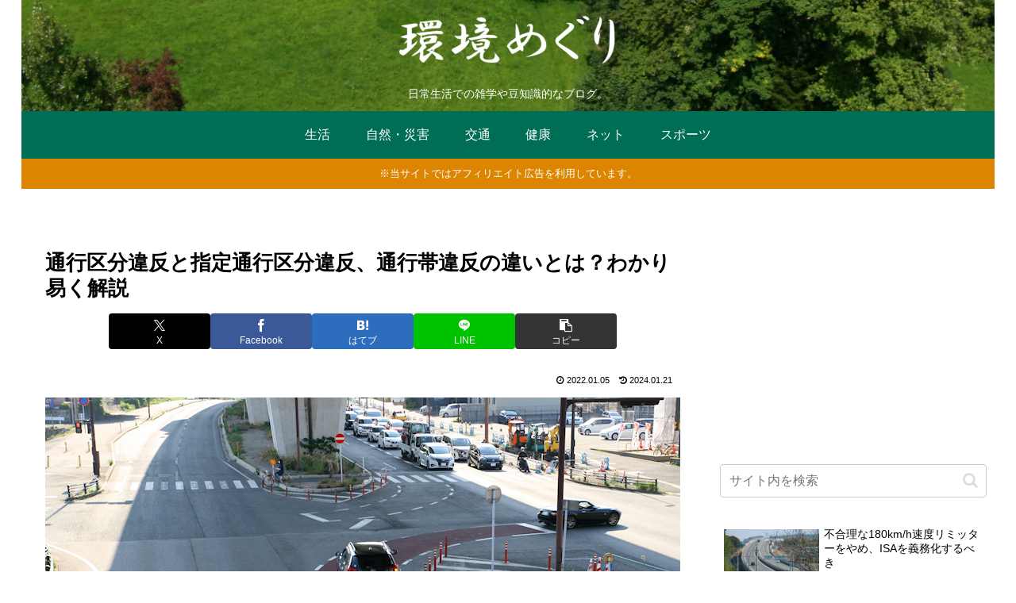

--- FILE ---
content_type: text/html; charset=utf-8
request_url: https://www.google.com/recaptcha/api2/aframe
body_size: 268
content:
<!DOCTYPE HTML><html><head><meta http-equiv="content-type" content="text/html; charset=UTF-8"></head><body><script nonce="ws_AhXSO8H9-1Aox3K2KgQ">/** Anti-fraud and anti-abuse applications only. See google.com/recaptcha */ try{var clients={'sodar':'https://pagead2.googlesyndication.com/pagead/sodar?'};window.addEventListener("message",function(a){try{if(a.source===window.parent){var b=JSON.parse(a.data);var c=clients[b['id']];if(c){var d=document.createElement('img');d.src=c+b['params']+'&rc='+(localStorage.getItem("rc::a")?sessionStorage.getItem("rc::b"):"");window.document.body.appendChild(d);sessionStorage.setItem("rc::e",parseInt(sessionStorage.getItem("rc::e")||0)+1);localStorage.setItem("rc::h",'1763834179028');}}}catch(b){}});window.parent.postMessage("_grecaptcha_ready", "*");}catch(b){}</script></body></html>